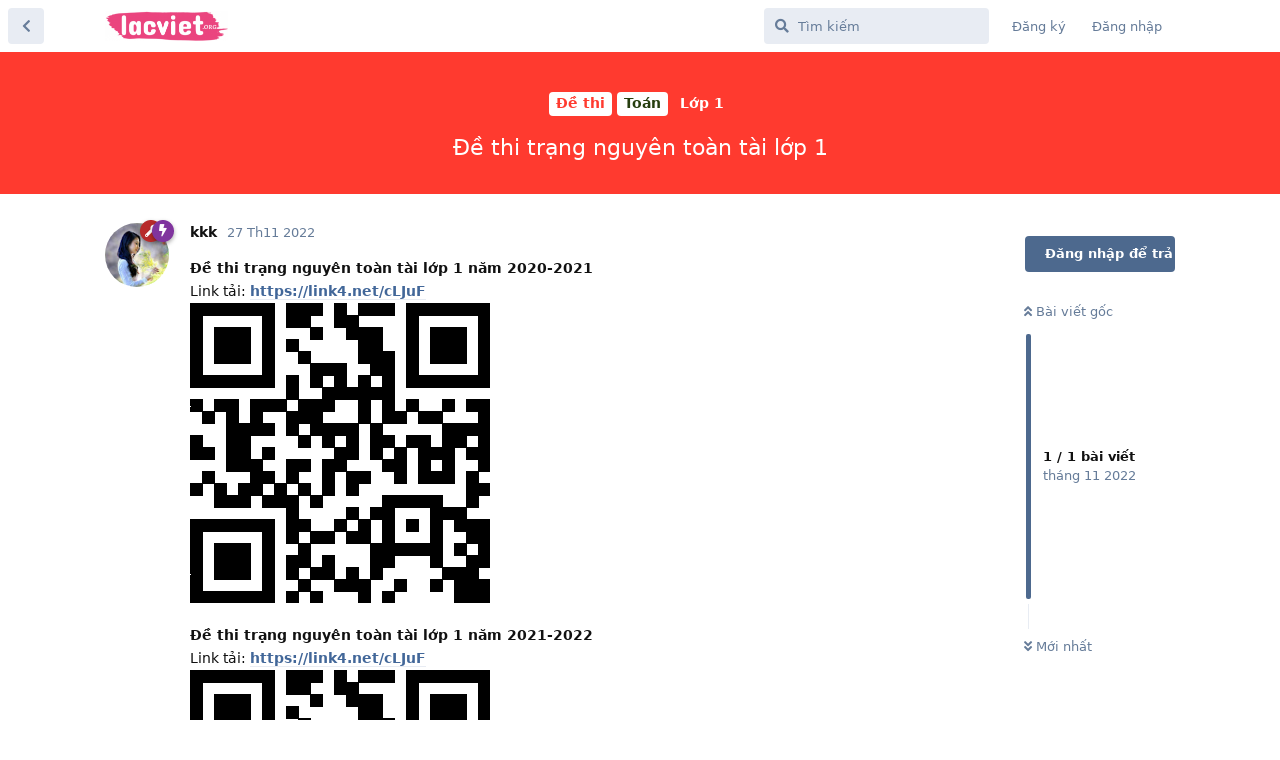

--- FILE ---
content_type: text/html; charset=utf-8
request_url: https://lacviet.org/d/25-de-thi-trang-nguyen-toan-tai-lop-1
body_size: 5072
content:
<!doctype html>
<html  dir="ltr"        lang="vi" >
    <head>
        <meta charset="utf-8">
        <title>Đề thi trạng nguyên toàn tài lớp 1 - DIễn đàn học tập Lạc Việt</title>

        <link rel="stylesheet" href="https://lacviet.org/assets/forum.css?v=5f83b47e">
<link rel="canonical" href="https://lacviet.org/d/25-de-thi-trang-nguyen-toan-tai-lop-1">
<link rel="preload" href="https://lacviet.org/assets/forum.css?v=5f83b47e" as="style">
<link rel="preload" href="https://lacviet.org/assets/forum.js?v=920a4d49" as="script">
<link rel="preload" href="https://lacviet.org/assets/forum-vi.js?v=2a07c23f" as="script">
<link rel="preload" href="https://lacviet.org/assets/fonts/fa-solid-900.woff2" as="font" type="font/woff2" crossorigin="">
<link rel="preload" href="https://lacviet.org/assets/fonts/fa-regular-400.woff2" as="font" type="font/woff2" crossorigin="">
<meta name="viewport" content="width=device-width, initial-scale=1, maximum-scale=1, minimum-scale=1">
<meta name="description" content="Đề thi trạng nguyên toàn tài lớp 1 năm 2020-2021 Link tải: https://link4.net/cLJuF Đề thi trạng nguyên toàn tài lớp 1 năm 2021-2022 Link tải: https://link4...">
<meta name="theme-color" content="#4D698E">
<meta name="application-name" content="DIễn đàn học tập Lạc Việt">
<meta name="robots" content="index, follow">
<meta name="twitter:card" content="summary_large_image">
<meta name="twitter:image" content="https://lacviet.org/assets/site-image-k5hqjobi.png">
<meta name="twitter:title" content="Đề thi trạng nguyên toàn tài lớp 1">
<meta name="article:published_time" content="2022-11-27T14:46:35+00:00">
<meta name="twitter:description" content="Đề thi trạng nguyên toàn tài lớp 1 năm 2020-2021 Link tải: https://link4.net/cLJuF Đề thi trạng nguyên toàn tài lớp 1 năm 2021-2022 Link tải: https://link4...">
<meta name="twitter:url" content="https://lacviet.org/d/25-de-thi-trang-nguyen-toan-tai-lop-1">
<meta property="og:site_name" content="DIễn đàn học tập Lạc Việt">
<meta property="og:type" content="article">
<meta property="og:image" content="https://lacviet.org/assets/site-image-k5hqjobi.png">
<meta property="og:title" content="Đề thi trạng nguyên toàn tài lớp 1">
<meta property="og:description" content="Đề thi trạng nguyên toàn tài lớp 1 năm 2020-2021 Link tải: https://link4.net/cLJuF Đề thi trạng nguyên toàn tài lớp 1 năm 2021-2022 Link tải: https://link4...">
<meta property="og:url" content="https://lacviet.org/d/25-de-thi-trang-nguyen-toan-tai-lop-1">
<script type="application/ld+json">[{"@context":"http:\/\/schema.org","@type":"QAPage","publisher":{"@type":"Organization","name":"DI\u1ec5n \u0111\u00e0n h\u1ecdc t\u1eadp L\u1ea1c Vi\u1ec7t","url":"https:\/\/lacviet.org","description":"Di\u1ec5n \u0111\u00e0n L\u1ea1c Vi\u1ec7t, th\u1ea3o lu\u1eadn gi\u00e1o \u00e1n, b\u00e0i gi\u1ea3ng, \u0111\u1ec1 thi, stem, chia s\u1ebb kinh nghi\u1ec7m gi\u1ea3ng d\u1ea1y, h\u1ecdc t\u1eadp\n","logo":"https:\/\/lacviet.org\/assets\/logo-wribgjtm.png"},"image":"https:\/\/lacviet.org\/assets\/site-image-k5hqjobi.png","headline":"\u0110\u1ec1 thi tr\u1ea1ng nguy\u00ean to\u00e0n t\u00e0i l\u1edbp 1","datePublished":"2022-11-27T14:46:35+00:00","description":"\u0110\u1ec1 thi tr\u1ea1ng nguy\u00ean to\u00e0n t\u00e0i l\u1edbp 1 n\u0103m 2020-2021 Link t\u1ea3i: https:\/\/link4.net\/cLJuF \u0110\u1ec1 thi tr\u1ea1ng nguy\u00ean to\u00e0n t\u00e0i l\u1edbp 1 n\u0103m 2021-2022 Link t\u1ea3i: https:\/\/link4...","url":"https:\/\/lacviet.org\/d\/25-de-thi-trang-nguyen-toan-tai-lop-1","mainEntity":{"@type":"Question","name":"\u0110\u1ec1 thi tr\u1ea1ng nguy\u00ean to\u00e0n t\u00e0i l\u1edbp 1","text":"\u003Cp\u003E\u003Cstrong\u003E\u0110\u1ec1 thi tr\u1ea1ng nguy\u00ean to\u00e0n t\u00e0i l\u1edbp 1 n\u0103m 2020-2021\u003C\/strong\u003E\u003Cbr\u003E\nLink t\u1ea3i: \u003Ca href=\"https:\/\/link4.net\/cLJuF\" rel=\"ugc noopener nofollow\" target=\"_blank\" rel=\"ugc noopener nofollow\" target=\"_blank\"\u003Ehttps:\/\/link4.net\/cLJuF\u003C\/a\u003E\u003Cbr\u003E\n\u003Cimg src=\"https:\/\/link4.net\/cLJuF\/qr\" title=\"\" alt=\"\"\u003E\u003C\/p\u003E\n\n\u003Cp\u003E\u003Cstrong\u003E\u0110\u1ec1 thi tr\u1ea1ng nguy\u00ean to\u00e0n t\u00e0i l\u1edbp 1 n\u0103m 2021-2022\u003C\/strong\u003E\u003Cbr\u003E\nLink t\u1ea3i: \u003Ca href=\"https:\/\/link4.net\/cLJuF\" rel=\"ugc noopener nofollow\" target=\"_blank\" rel=\"ugc noopener nofollow\" target=\"_blank\"\u003Ehttps:\/\/link4.net\/cLJuF\u003C\/a\u003E\u003Cbr\u003E\n\u003Cimg src=\"https:\/\/link4.net\/cLJuF\/qr\" title=\"\" alt=\"\"\u003E\u003C\/p\u003E","dateCreated":"2022-11-27T14:46:35+00:00","author":{"@type":"Person","name":"kkk"},"answerCount":0}},{"@context":"http:\/\/schema.org","@type":"BreadcrumbList","itemListElement":{"@type":"ListItem","name":"To\u00e1n","item":"https:\/\/lacviet.org\/t\/toan","position":3}},{"@context":"http:\/\/schema.org","@type":"WebSite","url":"https:\/\/lacviet.org\/","potentialAction":{"@type":"SearchAction","target":"https:\/\/lacviet.org\/?q={search_term_string}","query-input":"required name=search_term_string"}}]</script>
<!-- Global Site Tag (gtag.js) - Google Analytics -->
<script async src="https://www.googletagmanager.com/gtag/js?id=G-6V5DCHH7WV"></script>
<script>
    window.dataLayer = window.dataLayer || [];
    function gtag(){dataLayer.push(arguments);}
    gtag('js', new Date());
</script>

<script async src="https://pagead2.googlesyndication.com/pagead/js/adsbygoogle.js?client=ca-pub-9480386066806055" crossorigin="anonymous"></script>
    </head>

    <body>
        <div id="app" class="App">

    <div id="app-navigation" class="App-navigation"></div>

    <div id="drawer" class="App-drawer">

        <header id="header" class="App-header">
            <div id="header-navigation" class="Header-navigation"></div>
            <div class="container">
                <h1 class="Header-title">
                    <a href="https://lacviet.org" id="home-link">
                                                    <img src="https://lacviet.org/assets/logo-wribgjtm.png" alt="DIễn đàn học tập Lạc Việt" class="Header-logo">
                                            </a>
                </h1>
                <div id="header-primary" class="Header-primary"></div>
                <div id="header-secondary" class="Header-secondary"></div>
            </div>
        </header>

    </div>

    <main class="App-content">
        <div id="content"></div>

        <div id="flarum-loading" style="display: none">
    Đang tải...
</div>

<noscript>
    <div class="Alert">
        <div class="container">
            Trang web này xem tốt nhất khi trình duyệt được bật JavaScript.
        </div>
    </div>
</noscript>

<div id="flarum-loading-error" style="display: none">
    <div class="Alert">
        <div class="container">
            Đã xảy ra lỗi khi cố gắng tải phiên bản đầy đủ của trang web này. Hãy thử làm mới trang này để sửa lỗi.
        </div>
    </div>
</div>

<noscript id="flarum-content">
    <div class="container">
    <h2>Đề thi trạng nguyên toàn tài lớp 1</h2>

    <div>
                    <div>
                                <h3>kkk</h3>
                <div class="Post-body">
                    <p><strong>Đề thi trạng nguyên toàn tài lớp 1 năm 2020-2021</strong><br>
Link tải: <a href="https://link4.net/cLJuF" rel="ugc noopener nofollow" target="_blank" rel="ugc noopener nofollow" target="_blank">https://link4.net/cLJuF</a><br>
<img src="https://link4.net/cLJuF/qr" title="" alt=""></p>

<p><strong>Đề thi trạng nguyên toàn tài lớp 1 năm 2021-2022</strong><br>
Link tải: <a href="https://link4.net/cLJuF" rel="ugc noopener nofollow" target="_blank" rel="ugc noopener nofollow" target="_blank">https://link4.net/cLJuF</a><br>
<img src="https://link4.net/cLJuF/qr" title="" alt=""></p>
                </div>
            </div>

            <hr>
            </div>

    
    </div>

</noscript>


        <div class="App-composer">
            <div class="container">
                <div id="composer"></div>
            </div>
        </div>
    </main>

</div>

<footer>
<a href="https://lacviet.org/d/1-chinh-sach-bao-mat">Privacy Policy</a>
</footer>


        <div id="modal"></div>
        <div id="alerts"></div>

        <script>
            document.getElementById('flarum-loading').style.display = 'block';
            var flarum = {extensions: {}};
        </script>

        <script src="https://lacviet.org/assets/forum.js?v=920a4d49"></script>
<script src="https://lacviet.org/assets/forum-vi.js?v=2a07c23f"></script>

        <script id="flarum-json-payload" type="application/json">{"resources":[{"type":"forums","id":"1","attributes":{"title":"DI\u1ec5n \u0111\u00e0n h\u1ecdc t\u1eadp L\u1ea1c Vi\u1ec7t","description":"Di\u1ec5n \u0111\u00e0n L\u1ea1c Vi\u1ec7t, th\u1ea3o lu\u1eadn gi\u00e1o \u00e1n, b\u00e0i gi\u1ea3ng, \u0111\u1ec1 thi, stem, chia s\u1ebb kinh nghi\u1ec7m gi\u1ea3ng d\u1ea1y, h\u1ecdc t\u1eadp\n","showLanguageSelector":false,"baseUrl":"https:\/\/lacviet.org","basePath":"","baseOrigin":"https:\/\/lacviet.org","debug":false,"apiUrl":"https:\/\/lacviet.org\/api","welcomeTitle":"Welcome to DI\u1ec5n \u0111\u00e0n h\u1ecdc t\u1eadp L\u1ea1c Vi\u1ec7t","welcomeMessage":"","themePrimaryColor":"#4D698E","themeSecondaryColor":"#4D698E","logoUrl":"https:\/\/lacviet.org\/assets\/logo-wribgjtm.png","faviconUrl":null,"headerHtml":null,"footerHtml":"\u003Cfooter\u003E\n\u003Ca href=\u0022https:\/\/lacviet.org\/d\/1-chinh-sach-bao-mat\u0022\u003EPrivacy Policy\u003C\/a\u003E\n\u003C\/footer\u003E","allowSignUp":true,"defaultRoute":"\/all","canViewForum":true,"canStartDiscussion":false,"canSearchUsers":false,"assetsBaseUrl":"https:\/\/lacviet.org\/assets","canViewFlags":false,"guidelinesUrl":null,"justoverclock-custom-header.headerBackgroundImage":"","headerTitle":"Di\u1ec5n \u0111\u00e0n h\u1ecdc t\u1eadp L\u1ea1c Vi\u1ec7t","headerTagline":"Gi\u00e1o \u00e1n, b\u00e0i gi\u1ea3ng, chia s\u1ebb kinh nghi\u1ec7m gi\u1ea3ng d\u1ea1y, h\u1ecdc t\u1eadp","twitterIcon":"","facebookIcon":"","youtubeIcon":"","githubIcon":"","buttonText":"T\u00e0i li\u1ec7u tham kh\u1ea3o","button2Text":"Gi\u00e1o \u00e1n","LinkButtonOne":"https:\/\/lacviet.org\/t\/tai-lieu-tham-khao","LinkButtonTwo":"https:\/\/lacviet.org\/t\/giao-an","fof-upload.canUpload":false,"fof-upload.canDownload":false,"fof-upload.composerButtonVisiblity":"both","fof-oauth":[null,{"name":"facebook","icon":"fab fa-facebook","priority":0},null,null,null,{"name":"google","icon":"fab fa-google","priority":0},null],"fof-oauth.only_icons":false,"canBypassTagCounts":false,"minPrimaryTags":"1","maxPrimaryTags":"5","minSecondaryTags":"0","maxSecondaryTags":"5","allowUsernameMentionFormat":true,"canBypassAds":false},"relationships":{"groups":{"data":[{"type":"groups","id":"1"},{"type":"groups","id":"2"},{"type":"groups","id":"3"},{"type":"groups","id":"4"}]},"tags":{"data":[{"type":"tags","id":"1"},{"type":"tags","id":"7"},{"type":"tags","id":"8"},{"type":"tags","id":"9"},{"type":"tags","id":"21"},{"type":"tags","id":"22"},{"type":"tags","id":"23"},{"type":"tags","id":"24"},{"type":"tags","id":"25"},{"type":"tags","id":"26"},{"type":"tags","id":"27"},{"type":"tags","id":"28"},{"type":"tags","id":"29"},{"type":"tags","id":"30"},{"type":"tags","id":"40"},{"type":"tags","id":"13"},{"type":"tags","id":"15"},{"type":"tags","id":"14"},{"type":"tags","id":"3"}]}}},{"type":"groups","id":"1","attributes":{"nameSingular":"Qu\u1ea3n tr\u1ecb vi\u00ean","namePlural":"Qu\u1ea3n tr\u1ecb vi\u00ean","color":"#B72A2A","icon":"fas fa-wrench","isHidden":0}},{"type":"groups","id":"2","attributes":{"nameSingular":"Kh\u00e1ch","namePlural":"Kh\u00e1ch","color":null,"icon":null,"isHidden":0}},{"type":"groups","id":"3","attributes":{"nameSingular":"Th\u00e0nh vi\u00ean","namePlural":"Th\u00e0nh vi\u00ean","color":null,"icon":null,"isHidden":0}},{"type":"groups","id":"4","attributes":{"nameSingular":"Ki\u1ec3m duy\u1ec7t vi\u00ean","namePlural":"Ki\u1ec3m duy\u1ec7t vi\u00ean","color":"#80349E","icon":"fas fa-bolt","isHidden":0}},{"type":"tags","id":"1","attributes":{"name":"T\u1ed5ng h\u1ee3p","description":"","slug":"tong-hop","color":"#888","backgroundUrl":null,"backgroundMode":null,"icon":"","discussionCount":2,"position":0,"defaultSort":null,"isChild":false,"isHidden":false,"lastPostedAt":"2022-10-12T15:52:56+00:00","canStartDiscussion":false,"canAddToDiscussion":false}},{"type":"tags","id":"7","attributes":{"name":"Gi\u00e1o \u00e1n","description":"","slug":"giao-an","color":"#0042a9","backgroundUrl":null,"backgroundMode":null,"icon":"","discussionCount":8,"position":1,"defaultSort":null,"isChild":false,"isHidden":false,"lastPostedAt":"2023-03-07T02:18:47+00:00","canStartDiscussion":false,"canAddToDiscussion":false}},{"type":"tags","id":"8","attributes":{"name":"\u0110\u1ec1 thi","description":"","slug":"de-thi","color":"#ff3a2f","backgroundUrl":null,"backgroundMode":null,"icon":"","discussionCount":28,"position":2,"defaultSort":null,"isChild":false,"isHidden":false,"lastPostedAt":"2023-06-20T15:30:24+00:00","canStartDiscussion":false,"canAddToDiscussion":false}},{"type":"tags","id":"9","attributes":{"name":"T\u00e0i li\u1ec7u tham kh\u1ea3o","description":"","slug":"tai-lieu-tham-khao","color":"#982abc","backgroundUrl":null,"backgroundMode":null,"icon":"","discussionCount":44,"position":3,"defaultSort":null,"isChild":false,"isHidden":false,"lastPostedAt":"2023-08-09T01:11:43+00:00","canStartDiscussion":false,"canAddToDiscussion":false}},{"type":"tags","id":"21","attributes":{"name":"To\u00e1n","description":"","slug":"toan","color":"#263e0f","backgroundUrl":null,"backgroundMode":null,"icon":"","discussionCount":3,"position":4,"defaultSort":null,"isChild":false,"isHidden":false,"lastPostedAt":"2022-12-30T08:05:43+00:00","canStartDiscussion":false,"canAddToDiscussion":false}},{"type":"tags","id":"22","attributes":{"name":"L\u00fd","description":"","slug":"ly","color":"#4e7a27","backgroundUrl":null,"backgroundMode":null,"icon":"","discussionCount":1,"position":5,"defaultSort":null,"isChild":false,"isHidden":false,"lastPostedAt":"2022-12-15T09:23:40+00:00","canStartDiscussion":false,"canAddToDiscussion":false}},{"type":"tags","id":"23","attributes":{"name":"H\u00f3a","description":"","slug":"hoa","color":"#96d35f","backgroundUrl":null,"backgroundMode":null,"icon":"","discussionCount":4,"position":6,"defaultSort":null,"isChild":false,"isHidden":false,"lastPostedAt":"2023-02-26T06:02:10+00:00","canStartDiscussion":false,"canAddToDiscussion":false}},{"type":"tags","id":"24","attributes":{"name":"V\u0103n","description":"","slug":"van","color":"#666100","backgroundUrl":null,"backgroundMode":null,"icon":"","discussionCount":2,"position":7,"defaultSort":null,"isChild":false,"isHidden":false,"lastPostedAt":"2022-12-30T08:05:43+00:00","canStartDiscussion":false,"canAddToDiscussion":false}},{"type":"tags","id":"25","attributes":{"name":"S\u1eed","description":"","slug":"su","color":"#c4bc00","backgroundUrl":null,"backgroundMode":null,"icon":"","discussionCount":0,"position":8,"defaultSort":null,"isChild":false,"isHidden":false,"lastPostedAt":null,"canStartDiscussion":false,"canAddToDiscussion":false}},{"type":"tags","id":"26","attributes":{"name":"\u0110\u1ecba","description":"","slug":"dia","color":"#a67b01","backgroundUrl":null,"backgroundMode":null,"icon":"","discussionCount":0,"position":9,"defaultSort":null,"isChild":false,"isHidden":false,"lastPostedAt":null,"canStartDiscussion":false,"canAddToDiscussion":false}},{"type":"tags","id":"27","attributes":{"name":"Ti\u1ebfng Anh","description":"","slug":"tieng-anh","color":"#004d65","backgroundUrl":null,"backgroundMode":null,"icon":"","discussionCount":52,"position":10,"defaultSort":null,"isChild":false,"isHidden":false,"lastPostedAt":"2023-08-09T01:11:43+00:00","canStartDiscussion":false,"canAddToDiscussion":false}},{"type":"tags","id":"28","attributes":{"name":"Ti\u1ebfng Ph\u00e1p","description":"","slug":"tieng-phap","color":"#008cb4","backgroundUrl":null,"backgroundMode":null,"icon":"","discussionCount":0,"position":11,"defaultSort":null,"isChild":false,"isHidden":false,"lastPostedAt":null,"canStartDiscussion":false,"canAddToDiscussion":false}},{"type":"tags","id":"29","attributes":{"name":"Ti\u1ebfng H\u00e0n","description":"","slug":"tieng-han","color":"#00a1d8","backgroundUrl":null,"backgroundMode":null,"icon":"","discussionCount":0,"position":12,"defaultSort":null,"isChild":false,"isHidden":false,"lastPostedAt":null,"canStartDiscussion":false,"canAddToDiscussion":false}},{"type":"tags","id":"30","attributes":{"name":"M\u00f4n Kh\u00e1c","description":"","slug":"mon-khac","color":"#707070","backgroundUrl":null,"backgroundMode":null,"icon":"","discussionCount":1,"position":13,"defaultSort":null,"isChild":false,"isHidden":false,"lastPostedAt":"2023-03-07T02:18:47+00:00","canStartDiscussion":false,"canAddToDiscussion":false}},{"type":"tags","id":"40","attributes":{"name":"H\u1ecfi \u0110\u00e1p","description":"","slug":"hoi-dap","color":"#da411b","backgroundUrl":null,"backgroundMode":null,"icon":"","discussionCount":0,"position":14,"defaultSort":null,"isChild":false,"isHidden":false,"lastPostedAt":null,"canStartDiscussion":false,"canAddToDiscussion":false}},{"type":"tags","id":"13","attributes":{"name":"L\u1edbp 6","description":"","slug":"lop-6","color":"","backgroundUrl":null,"backgroundMode":null,"icon":"","discussionCount":11,"position":null,"defaultSort":null,"isChild":false,"isHidden":false,"lastPostedAt":"2023-01-09T01:01:57+00:00","canStartDiscussion":false,"canAddToDiscussion":false}},{"type":"tags","id":"15","attributes":{"name":"L\u1edbp 8","description":"","slug":"lop-8","color":"","backgroundUrl":null,"backgroundMode":null,"icon":"","discussionCount":8,"position":null,"defaultSort":null,"isChild":false,"isHidden":false,"lastPostedAt":"2023-03-16T15:32:44+00:00","canStartDiscussion":false,"canAddToDiscussion":false}},{"type":"tags","id":"14","attributes":{"name":"L\u1edbp 7","description":"","slug":"lop-7","color":"","backgroundUrl":null,"backgroundMode":null,"icon":"","discussionCount":7,"position":null,"defaultSort":null,"isChild":false,"isHidden":false,"lastPostedAt":"2023-04-22T00:54:10+00:00","canStartDiscussion":false,"canAddToDiscussion":false}},{"type":"tags","id":"3","attributes":{"name":"L\u1edbp 1","description":"","slug":"lop-1","color":"","backgroundUrl":null,"backgroundMode":null,"icon":"","discussionCount":5,"position":null,"defaultSort":null,"isChild":false,"isHidden":false,"lastPostedAt":"2023-06-11T09:17:04+00:00","canStartDiscussion":false,"canAddToDiscussion":false}}],"session":{"userId":0,"csrfToken":"fESD12f7kECysUE9oYJbnWaxx0QTsQsaCPY0XUVW"},"locales":{"vi":"Ti\u1ebfng Vi\u1ec7t"},"locale":"vi","googleTrackingCode":"G-6V5DCHH7WV","davwheat-ads.ad-code.between_posts":"\u003Cins class=\u0022adsbygoogle\u0022 style=\u0022display:block\u0022 data-ad-client=\u0022ca-pub-9480386066806055\u0022 data-ad-slot=\u00221524968393\u0022 data-ad-format=\u0022auto\u0022\u003E\u003C\/ins\u003E","davwheat-ads.ad-code.discussion_header":"\u003Cins class=\u0022adsbygoogle\u0022 style=\u0022display:block\u0022 data-ad-client=\u0022ca-pub-9480386066806055\u0022 data-ad-slot=\u00221524968393\u0022 data-ad-format=\u0022auto\u0022\u003E\u003C\/ins\u003E","davwheat-ads.ad-code.discussion_sidebar":"\u003Cins class=\u0022adsbygoogle\u0022 style=\u0022display:block\u0022 data-ad-client=\u0022ca-pub-9480386066806055\u0022 data-ad-slot=\u00221524968393\u0022 data-ad-format=\u0022auto\u0022\u003E\u003C\/ins\u003E","davwheat-ads.ad-code.footer":"\u003Cins class=\u0022adsbygoogle\u0022 style=\u0022display:block\u0022 data-ad-client=\u0022ca-pub-9480386066806055\u0022 data-ad-slot=\u00221524968393\u0022 data-ad-format=\u0022auto\u0022\u003E\u003C\/ins\u003E","davwheat-ads.ad-code.header":"\u003Cins class=\u0022adsbygoogle\u0022 style=\u0022display:block\u0022 data-ad-client=\u0022ca-pub-9480386066806055\u0022 data-ad-slot=\u00221524968393\u0022 data-ad-format=\u0022auto\u0022\u003E\u003C\/ins\u003E","davwheat-ads.ad-code.sidebar":"\u003Cins class=\u0022adsbygoogle\u0022 style=\u0022display:block\u0022 data-ad-client=\u0022ca-pub-9480386066806055\u0022 data-ad-slot=\u00221524968393\u0022 data-ad-format=\u0022auto\u0022\u003E\u003C\/ins\u003E","davwheat-ads.ad-code.between_posts.js":"","davwheat-ads.ad-code.discussion_header.js":"","davwheat-ads.ad-code.discussion_sidebar.js":"","davwheat-ads.ad-code.footer.js":"","davwheat-ads.ad-code.header.js":"","davwheat-ads.ad-code.sidebar.js":"","davwheat-ads.between-n-posts":"15","davwheat-ads.enable-ad-after-placeholder":"1","davwheat-ads.enabled-ad-locations":"[\u0022header\u0022,\u0022between_posts\u0022,\u0022footer\u0022,\u0022sidebar\u0022,\u0022discussion_header\u0022,\u0022discussion_sidebar\u0022]","apiDocument":{"data":{"type":"discussions","id":"25","attributes":{"title":"\u0110\u1ec1 thi tr\u1ea1ng nguy\u00ean to\u00e0n t\u00e0i l\u1edbp 1","slug":"25-de-thi-trang-nguyen-toan-tai-lop-1","commentCount":1,"participantCount":1,"createdAt":"2022-11-27T14:46:35+00:00","lastPostedAt":"2022-11-27T14:46:35+00:00","lastPostNumber":1,"canReply":false,"canRename":false,"canDelete":false,"canHide":false,"isApproved":true,"canTag":false,"subscription":null,"isSticky":false,"canSticky":false,"isLocked":false,"canLock":false},"relationships":{"user":{"data":{"type":"users","id":"3"}},"posts":{"data":[{"type":"posts","id":"27"}]},"tags":{"data":[{"type":"tags","id":"3"},{"type":"tags","id":"8"},{"type":"tags","id":"21"}]}}},"included":[{"type":"users","id":"3","attributes":{"username":"kkk","displayName":"kkk","avatarUrl":"https:\/\/lacviet.org\/assets\/avatars\/MZvl2uPb8RPadtAh.png","slug":"kkk","joinTime":"2022-09-23T13:45:00+00:00","discussionCount":26,"commentCount":42,"canEdit":false,"canEditCredentials":false,"canEditGroups":false,"canDelete":false,"lastSeenAt":"2023-08-21T13:35:21+00:00","fof-upload-uploadCountCurrent":1,"fof-upload-uploadCountAll":1,"canSuspend":false},"relationships":{"groups":{"data":[{"type":"groups","id":"1"},{"type":"groups","id":"4"}]}}},{"type":"posts","id":"27","attributes":{"number":1,"createdAt":"2022-11-27T14:46:35+00:00","contentType":"comment","contentHtml":"\u003Cp\u003E\u003Cstrong\u003E\u0110\u1ec1 thi tr\u1ea1ng nguy\u00ean to\u00e0n t\u00e0i l\u1edbp 1 n\u0103m 2020-2021\u003C\/strong\u003E\u003Cbr\u003E\nLink t\u1ea3i: \u003Ca href=\u0022https:\/\/link4.net\/cLJuF\u0022 rel=\u0022ugc noopener nofollow\u0022 target=\u0022_blank\u0022 rel=\u0022ugc noopener nofollow\u0022 target=\u0022_blank\u0022\u003Ehttps:\/\/link4.net\/cLJuF\u003C\/a\u003E\u003Cbr\u003E\n\u003Cimg src=\u0022https:\/\/link4.net\/cLJuF\/qr\u0022 title=\u0022\u0022 alt=\u0022\u0022\u003E\u003C\/p\u003E\n\n\u003Cp\u003E\u003Cstrong\u003E\u0110\u1ec1 thi tr\u1ea1ng nguy\u00ean to\u00e0n t\u00e0i l\u1edbp 1 n\u0103m 2021-2022\u003C\/strong\u003E\u003Cbr\u003E\nLink t\u1ea3i: \u003Ca href=\u0022https:\/\/link4.net\/cLJuF\u0022 rel=\u0022ugc noopener nofollow\u0022 target=\u0022_blank\u0022 rel=\u0022ugc noopener nofollow\u0022 target=\u0022_blank\u0022\u003Ehttps:\/\/link4.net\/cLJuF\u003C\/a\u003E\u003Cbr\u003E\n\u003Cimg src=\u0022https:\/\/link4.net\/cLJuF\/qr\u0022 title=\u0022\u0022 alt=\u0022\u0022\u003E\u003C\/p\u003E","renderFailed":false,"canEdit":false,"canDelete":false,"canHide":false,"canFlag":false,"isApproved":true,"canApprove":false,"canLike":false},"relationships":{"discussion":{"data":{"type":"discussions","id":"25"}},"user":{"data":{"type":"users","id":"3"}},"mentionedBy":{"data":[]},"likes":{"data":[]}}},{"type":"groups","id":"1","attributes":{"nameSingular":"Qu\u1ea3n tr\u1ecb vi\u00ean","namePlural":"Qu\u1ea3n tr\u1ecb vi\u00ean","color":"#B72A2A","icon":"fas fa-wrench","isHidden":0}},{"type":"groups","id":"4","attributes":{"nameSingular":"Ki\u1ec3m duy\u1ec7t vi\u00ean","namePlural":"Ki\u1ec3m duy\u1ec7t vi\u00ean","color":"#80349E","icon":"fas fa-bolt","isHidden":0}},{"type":"tags","id":"3","attributes":{"name":"L\u1edbp 1","description":"","slug":"lop-1","color":"","backgroundUrl":null,"backgroundMode":null,"icon":"","discussionCount":5,"position":null,"defaultSort":null,"isChild":false,"isHidden":false,"lastPostedAt":"2023-06-11T09:17:04+00:00","canStartDiscussion":false,"canAddToDiscussion":false}},{"type":"tags","id":"8","attributes":{"name":"\u0110\u1ec1 thi","description":"","slug":"de-thi","color":"#ff3a2f","backgroundUrl":null,"backgroundMode":null,"icon":"","discussionCount":28,"position":2,"defaultSort":null,"isChild":false,"isHidden":false,"lastPostedAt":"2023-06-20T15:30:24+00:00","canStartDiscussion":false,"canAddToDiscussion":false}},{"type":"tags","id":"21","attributes":{"name":"To\u00e1n","description":"","slug":"toan","color":"#263e0f","backgroundUrl":null,"backgroundMode":null,"icon":"","discussionCount":3,"position":4,"defaultSort":null,"isChild":false,"isHidden":false,"lastPostedAt":"2022-12-30T08:05:43+00:00","canStartDiscussion":false,"canAddToDiscussion":false}}]}}</script>

        <script>
            const data = JSON.parse(document.getElementById('flarum-json-payload').textContent);
            document.getElementById('flarum-loading').style.display = 'none';

            try {
                flarum.core.app.load(data);
                flarum.core.app.bootExtensions(flarum.extensions);
                flarum.core.app.boot();
            } catch (e) {
                var error = document.getElementById('flarum-loading-error');
                error.innerHTML += document.getElementById('flarum-content').textContent;
                error.style.display = 'block';
                throw e;
            }
        </script>

        
    <script defer src="https://static.cloudflareinsights.com/beacon.min.js/vcd15cbe7772f49c399c6a5babf22c1241717689176015" integrity="sha512-ZpsOmlRQV6y907TI0dKBHq9Md29nnaEIPlkf84rnaERnq6zvWvPUqr2ft8M1aS28oN72PdrCzSjY4U6VaAw1EQ==" data-cf-beacon='{"version":"2024.11.0","token":"d6ec036c321a41838a4e43014dca7b20","r":1,"server_timing":{"name":{"cfCacheStatus":true,"cfEdge":true,"cfExtPri":true,"cfL4":true,"cfOrigin":true,"cfSpeedBrain":true},"location_startswith":null}}' crossorigin="anonymous"></script>
</body>
</html>


--- FILE ---
content_type: text/html; charset=utf-8
request_url: https://www.google.com/recaptcha/api2/aframe
body_size: 268
content:
<!DOCTYPE HTML><html><head><meta http-equiv="content-type" content="text/html; charset=UTF-8"></head><body><script nonce="pTKCNbY1hOJTGTyQ0CS5hA">/** Anti-fraud and anti-abuse applications only. See google.com/recaptcha */ try{var clients={'sodar':'https://pagead2.googlesyndication.com/pagead/sodar?'};window.addEventListener("message",function(a){try{if(a.source===window.parent){var b=JSON.parse(a.data);var c=clients[b['id']];if(c){var d=document.createElement('img');d.src=c+b['params']+'&rc='+(localStorage.getItem("rc::a")?sessionStorage.getItem("rc::b"):"");window.document.body.appendChild(d);sessionStorage.setItem("rc::e",parseInt(sessionStorage.getItem("rc::e")||0)+1);localStorage.setItem("rc::h",'1769093681153');}}}catch(b){}});window.parent.postMessage("_grecaptcha_ready", "*");}catch(b){}</script></body></html>

--- FILE ---
content_type: application/x-javascript
request_url: https://lacviet.org/assets/forum-vi.js?v=2a07c23f
body_size: 7770
content:
flarum.core.app.translator.addTranslations({"core.forum.change_email.incorrect_password_message":"M\u1eadt kh\u1ea9u b\u1ea1n nh\u1eadp kh\u00f4ng ch\u00ednh x\u00e1c.","core.forum.change_password.send_button":"G\u1eedi email \u0111\u1eb7t l\u1ea1i m\u1eadt kh\u1ea9u","core.forum.change_password.text":"Nh\u1ea5p v\u00e0o n\u00fat b\u00ean d\u01b0\u1edbi v\u00e0 ki\u1ec3m tra li\u00ean k\u1ebft \u0111\u01b0\u1ee3c g\u1eedi trong email c\u1ee7a b\u1ea1n \u0111\u1ec3 thay \u0111\u1ed5i m\u1eadt kh\u1ea9u.","core.forum.composer.close_tooltip":"\u0110\u00f3ng","core.forum.composer.exit_full_screen_tooltip":"Tho\u00e1t kh\u1ecfi ch\u1ebf \u0111\u1ed9 to\u00e0n m\u00e0n h\u00ecnh","core.forum.composer.full_screen_tooltip":"To\u00e0n m\u00e0n h\u00ecnh","core.forum.composer.minimize_tooltip":"Thu nh\u1ecf","core.forum.composer.preview_tooltip":"Xem tr\u01b0\u1edbc","core.forum.composer_discussion.body_placeholder":"Nh\u1eadp n\u1ed9i dung cho b\u00e0i vi\u1ebft...","core.forum.composer_discussion.discard_confirmation":"B\u1ea1n ch\u01b0a \u0111\u0103ng cu\u1ed9c th\u1ea3o lu\u1eadn n\u00e0y. B\u1ea1n c\u00f3 mu\u1ed1n hu\u1ef7 kh\u00f4ng?","core.forum.composer_discussion.submit_button":"\u0110\u0103ng cu\u1ed9c th\u1ea3o lu\u1eadn","core.forum.composer_discussion.title_placeholder":"Ti\u00eau \u0111\u1ec1 cu\u1ed9c th\u1ea3o lu\u1eadn","core.forum.composer_edit.discard_confirmation":"B\u1ea1n ch\u01b0a l\u01b0u c\u00e1c thay \u0111\u1ed5i c\u1ee7a m\u00ecnh. B\u1ea1n c\u00f3 mu\u1ed1n hu\u1ef7 kh\u00f4ng?","core.forum.composer_edit.edited_message":"Ch\u1ec9nh s\u1eeda c\u1ee7a b\u1ea1n \u0111\u00e3 \u0111\u01b0\u1ee3c th\u1ef1c hi\u1ec7n.","core.forum.composer_edit.post_link":"B\u00e0i vi\u1ebft #{number} trong {discussion}","core.forum.composer_reply.discard_confirmation":"B\u1ea1n ch\u01b0a \u0111\u0103ng c\u00e2u tr\u1ea3 l\u1eddi n\u00e0y. B\u1ea1n c\u00f3 mu\u1ed1n hu\u1ef7 n\u00f3?","core.forum.composer_reply.posted_message":"Tr\u1ea3 l\u1eddi c\u1ee7a b\u1ea1n \u0111\u00e3 \u0111\u01b0\u1ee3c \u0111\u0103ng.","core.forum.composer_reply.submit_button":"Tr\u1ea3 l\u1eddi","core.forum.discussion_controls.cannot_reply_button":"Kh\u00f4ng th\u1ec3 tr\u1ea3 l\u1eddi","core.forum.discussion_controls.cannot_reply_text":"B\u1ea1n kh\u00f4ng c\u00f3 quy\u1ec1n tr\u1ea3 l\u1eddi cu\u1ed9c th\u1ea3o lu\u1eadn n\u00e0y.","core.forum.discussion_controls.delete_confirmation":"B\u1ea1n c\u00f3 ch\u1eafc ch\u1eafn mu\u1ed1n x\u00f3a cu\u1ed9c th\u1ea3o lu\u1eadn n\u00e0y kh\u00f4ng?","core.forum.discussion_controls.log_in_to_reply_button":"\u0110\u0103ng nh\u1eadp \u0111\u1ec3 tr\u1ea3 l\u1eddi","core.forum.discussion_controls.toggle_dropdown_accessible_label":"Chuy\u1ec3n \u0111\u1ed5i menu th\u1ea3 xu\u1ed1ng c\u00e1c thao t\u00e1c th\u1ea3o lu\u1eadn","core.forum.discussion_list.empty_text":"Hi\u1ec7n kh\u00f4ng c\u00f3 cu\u1ed9c th\u1ea3o lu\u1eadn n\u00e0o \u1edf \u0111\u00e2y.","core.forum.discussion_list.replied_text":"{username} \u0111\u00e3 tr\u1ea3 l\u1eddi {ago}","core.forum.discussion_list.started_text":"{username} \u0111\u00e3 \u0111\u0103ng b\u00e0i {ago}","core.forum.discussion_list.total_replies_a11y_label":"{count, plural, one {# c\u00e2u tr\u1ea3 l\u1eddi} other {# c\u00e2u tr\u1ea3 l\u1eddi}}","core.forum.discussion_list.unread_replies_a11y_label":"{count, plural, one {# c\u00e2u tr\u1ea3 l\u1eddi ch\u01b0a \u0111\u1ecdc} other {# c\u00e2u tr\u1ea3 l\u1eddi ch\u01b0a \u0111\u1ecdc}}. \u0110\u00e1nh d\u1ea5u ch\u01b0a \u0111\u1ecdc {count, plural, one {reply} other {replies}} th\u00e0nh \u0111\u00e3 \u0111\u1ecdc.","core.forum.forgot_password.email_sent_message":"Ch\u00fang t\u00f4i \u0111\u00e3 g\u1eedi cho b\u1ea1n m\u1ed9t email ch\u1ee9a li\u00ean k\u1ebft \u0111\u1ec3 \u0111\u1eb7t l\u1ea1i m\u1eadt kh\u1ea9u c\u1ee7a b\u1ea1n. Ki\u1ec3m tra th\u01b0 m\u1ee5c th\u01b0 r\u00e1c c\u1ee7a b\u1ea1n n\u1ebfu b\u1ea1n kh\u00f4ng nh\u1eadn \u0111\u01b0\u1ee3c n\u00f3 trong v\u00f2ng m\u1ed9t ho\u1eb7c hai ph\u00fat t\u1edbi.","core.forum.forgot_password.not_found_message":"Kh\u00f4ng c\u00f3 ng\u01b0\u1eddi d\u00f9ng n\u00e0o \u0111\u0103ng k\u00fd v\u1edbi \u0111\u1ecba ch\u1ec9 email \u0111\u00f3.","core.forum.forgot_password.submit_button":"Kh\u00f4i ph\u1ee5c m\u1eadt kh\u1ea9u","core.forum.forgot_password.text":"Nh\u1eadp \u0111\u1ecba ch\u1ec9 email c\u1ee7a b\u1ea1n v\u00e0 ch\u00fang t\u00f4i s\u1ebd g\u1eedi cho b\u1ea1n m\u1ed9t li\u00ean k\u1ebft \u0111\u1ec3 \u0111\u1eb7t l\u1ea1i m\u1eadt kh\u1ea9u c\u1ee7a b\u1ea1n.","core.forum.forgot_password.title":"Qu\u00ean m\u1eadt kh\u1ea9u","core.forum.header.admin_button":"Trang qu\u1ea3n tr\u1ecb","core.forum.header.back_to_index_tooltip":"Tr\u1edf l\u1ea1i danh s\u00e1ch th\u1ea3o lu\u1eadn","core.forum.header.locale_dropdown_accessible_label":"Thay \u0111\u1ed5i ng\u00f4n ng\u1eef di\u1ec5n \u0111\u00e0n","core.forum.header.profile_button":"Trang c\u00e1 nh\u00e2n","core.forum.header.search_clear_button_accessible_label":"X\u00f3a chu\u1ed7i t\u00ecm ki\u1ebfm","core.forum.header.search_placeholder":"T\u00ecm ki\u1ebfm","core.forum.header.search_role_label":"T\u00ecm ki\u1ebfm tr\u00ean di\u1ec5n \u0111\u00e0n","core.forum.header.session_dropdown_accessible_label":"Chuy\u1ec3n \u0111\u1ed5i menu th\u1ea3 xu\u1ed1ng t\u00f9y ch\u1ecdn phi\u00ean","core.forum.index.cannot_start_discussion_button":"Kh\u00f4ng th\u1ec3 t\u1ea1o cu\u1ed9c th\u1ea3o lu\u1eadn","core.forum.index.mark_all_as_read_confirmation":"B\u1ea1n c\u00f3 ch\u1eafc ch\u1eafn mu\u1ed1n \u0111\u00e1nh d\u1ea5u t\u1ea5t c\u1ea3 c\u00e1c cu\u1ed9c th\u1ea3o lu\u1eadn l\u00e0 \u0111\u00e3 \u0111\u1ecdc kh\u00f4ng?","core.forum.index.refresh_tooltip":"L\u00e0m m\u1edbi","core.forum.index.toggle_sidenav_dropdown_accessible_label":"Chuy\u1ec3n \u0111\u1ed5i menu th\u1ea3 xu\u1ed1ng thanh \u0111i\u1ec1u h\u01b0\u1edbng","core.forum.index_sort.latest_button":"G\u1ea7n \u0111\u00e2y","core.forum.index_sort.newest_button":"M\u1edbi nh\u1ea5t","core.forum.index_sort.oldest_button":"C\u0169 nh\u1ea5t","core.forum.index_sort.relevance_button":"Li\u00ean quan","core.forum.index_sort.toggle_dropdown_accessible_label":"Thay \u0111\u1ed5i s\u1eafp x\u1ebfp danh s\u00e1ch th\u1ea3o lu\u1eadn","core.forum.index_sort.top_button":"H\u00e0ng \u0111\u1ea7u","core.forum.log_in.forgot_password_link":"Qu\u00ean m\u1eadt kh\u1ea9u?","core.forum.log_in.invalid_login_message":"Th\u00f4ng tin \u0111\u0103ng nh\u1eadp c\u1ee7a b\u1ea1n kh\u00f4ng ch\u00ednh x\u00e1c.","core.forum.log_in.remember_me_label":"Ghi nh\u1edb","core.forum.log_in.sign_up_text":"Kh\u00f4ng c\u00f3 t\u00e0i kho\u1ea3n? <a>\u0110\u0103ng k\u00fd<\/a>","core.forum.log_in.username_or_email_placeholder":"T\u00ean ng\u01b0\u1eddi d\u00f9ng ho\u1eb7c email","core.forum.notifications.delete_all_confirm":"B\u1ea1n c\u00f3 ch\u1eafc ch\u1eafn mu\u1ed1n x\u00f3a t\u1ea5t c\u1ea3 c\u00e1c th\u00f4ng b\u00e1o kh\u00f4ng? Kh\u00f4ng th\u1ec3 ho\u00e0n t\u00e1c h\u00e0nh \u0111\u1ed9ng n\u00e0y","core.forum.notifications.delete_all_tooltip":"X\u00f3a t\u1ea5t c\u1ea3 c\u00e1c th\u00f4ng b\u00e1o","core.forum.notifications.discussion_renamed_text":"{username} \u0111\u00e3 thay \u0111\u1ed5i ti\u00eau \u0111\u1ec1","core.forum.notifications.empty_text":"Kh\u00f4ng c\u00f3 th\u00f4ng b\u00e1o","core.forum.notifications.mark_as_read_tooltip":"\u0110\u00e1nh d\u1ea5u \u0111\u00e3 \u0111\u1ecdc","core.forum.notifications.toggle_dropdown_accessible_label":"Xem th\u00f4ng b\u00e1o","core.forum.post.edited_text":"\u0110\u00e3 ch\u1ec9nh s\u1eeda","core.forum.post.edited_tooltip":"{username} \u0111\u00e3 ch\u00ednh s\u1eeda l\u00fac {ago}","core.forum.post.number_tooltip":"B\u00e0i vi\u1ebft #{number}","core.forum.post_controls.delete_confirmation":"B\u1ea1n c\u00f3 ch\u1eafc ch\u1eafn mu\u1ed1n x\u00f3a b\u00e0i vi\u1ebft n\u00e0y v\u0129nh vi\u1ec5n kh\u00f4ng? H\u00e0nh \u0111\u1ed9ng n\u00e0y kh\u00f4ng th\u1ec3 \u0111\u01b0\u1ee3c ho\u00e0n t\u00e1c.","core.forum.post_controls.hide_confirmation":"B\u1ea1n c\u00f3 ch\u1eafc ch\u1eafn mu\u1ed1n x\u00f3a b\u00e0i vi\u1ebft n\u00e0y?","core.forum.post_controls.toggle_dropdown_accessible_label":"Chuy\u1ec3n \u0111\u1ed5i menu th\u1ea3 xu\u1ed1ng ki\u1ec3m so\u00e1t b\u00e0i vi\u1ebft","core.forum.post_scrubber.now_link":"M\u1edbi nh\u1ea5t","core.forum.post_scrubber.original_post_link":"B\u00e0i vi\u1ebft g\u1ed1c","core.forum.post_scrubber.unread_text":"{count} ch\u01b0a xem","core.forum.post_scrubber.viewing_text":"{count, plural, one {{index} \/ {formattedCount} b\u00e0i vi\u1ebft} other {{index} \/ {formattedCount} b\u00e0i vi\u1ebft}}","core.forum.post_stream.discussion_renamed_old_tooltip":"Ti\u00eau \u0111\u1ec1 c\u0169 l\u00e0: \"{old}\"","core.forum.post_stream.discussion_renamed_text":"{username} \u0111\u00e3 thay \u0111\u1ed5i ti\u00eau \u0111\u1ec1 th\u00e0nh {new}.","core.forum.post_stream.time_lapsed_text":"{period} tr\u01b0\u1edbc","core.forum.rename_discussion.title":"\u0110\u1ed5i t\u00ean cu\u1ed9c th\u1ea3o lu\u1eadn","core.forum.search.all_discussions_button":"T\u00ecm ki\u1ebfm t\u1ea5t c\u1ea3 c\u00e1c cu\u1ed9c th\u1ea3o lu\u1eadn v\u1edbi \"{query}\"","core.forum.settings.account_heading":"T\u00e0i kho\u1ea3n","core.forum.settings.notification_checkbox_a11y_label_template":"Nh\u1eadn th\u00f4ng b\u00e1o \"{description}\" qua {method}","core.forum.settings.notify_by_web_heading":"Web","core.forum.settings.notify_discussion_renamed_label":"Ai \u0111\u00f3 \u0111\u1ed5i t\u00ean cu\u1ed9c th\u1ea3o lu\u1eadn m\u00e0 t\u00f4i \u0111\u00e3 \u0111\u0103ng","core.forum.settings.privacy_disclose_online_label":"Cho ph\u00e9p ng\u01b0\u1eddi kh\u00e1c xem khi t\u00f4i tr\u1ef1c tuy\u1ebfn","core.forum.settings.privacy_heading":"Ri\u00eang t\u01b0","core.forum.sign_up.log_in_text":"B\u1ea1n \u0111\u00e3 c\u00f3 t\u00e0i kho\u1ea3n? <a>\u0110\u0103ng nh\u1eadp<\/a>","core.forum.sign_up.welcome_text":"Ch\u00e0o m\u1eebng b\u1ea1n, {username}!","core.forum.user.avatar_upload_button":"T\u1ea3i \u1ea3nh l\u00ean","core.forum.user.avatar_upload_tooltip":"C\u1eadp nh\u1eadt \u1ea3nh \u0111\u1ea1i di\u1ec7n","core.forum.user.in_discussion_text":"Trong {discussion}","core.forum.user.joined_date_text":"\u0110\u00e3 tham gia {ago}","core.forum.user.online_text":"Tr\u1ef1c tuy\u1ebfn","core.forum.user.posts_empty_text":"Hi\u1ec7n kh\u00f4ng c\u00f3 b\u00e0i vi\u1ebft n\u00e0o \u1edf \u0111\u00e2y.","core.forum.user_controls.button":"Ki\u1ec3m so\u00e1t","core.forum.user_controls.delete_confirmation":"B\u1ea1n c\u00f3 ch\u1eafc ch\u1eafn mu\u1ed1n x\u00f3a ng\u01b0\u1eddi d\u00f9ng n\u00e0y kh\u00f4ng? B\u00e0i vi\u1ebft c\u1ee7a ng\u01b0\u1eddi d\u00f9ng s\u1ebd KH\u00d4NG b\u1ecb x\u00f3a.","core.forum.user_controls.delete_error_message":"X\u00f3a ng\u01b0\u1eddi d\u00f9ng <i>{username} ({email})<\/i> th\u1ea5t b\u1ea1i","core.forum.user_controls.delete_success_message":"Ng\u01b0\u1eddi d\u00f9ng <i>{username} ({email})<\/i> \u0111\u00e3 b\u1ecb x\u00f3a","core.forum.user_controls.toggle_dropdown_accessible_label":"Chuy\u1ec3n \u0111\u1ed5i menu th\u1ea3 xu\u1ed1ng ki\u1ec3m so\u00e1t c\u1ee7a ng\u01b0\u1eddi d\u00f9ng","core.forum.user_email_confirmation.resend_button":"G\u1eedi l\u1ea1i email x\u00e1c nh\u1eadn","core.forum.user_email_confirmation.sent_message":"G\u1eedi","core.forum.welcome_hero.hide":"\u1ea8n th\u00f4ng b\u00e1o ch\u00e0o m\u1eebng","core.lib.debug_button":"G\u1ee1 l\u1ed7i","core.lib.alert.dismiss_a11y_label":"\u1ea8n c\u1ea3nh b\u00e1o","core.lib.badge.hidden_tooltip":"B\u1ecb \u1ea9n","core.lib.dropdown.toggle_dropdown_accessible_label":"Chuy\u1ec3n \u0111\u1ed5i menu th\u1ea3 xu\u1ed1ng","core.lib.edit_user.activate_button":"K\u00edch ho\u1ea1t ng\u01b0\u1eddi d\u00f9ng","core.lib.edit_user.groups_heading":"Nh\u00f3m","core.lib.edit_user.set_password_label":"\u0110\u1eb7t m\u1eadt kh\u1ea9u m\u1edbi","core.lib.edit_user.nothing_available":"B\u1ea1n kh\u00f4ng \u0111\u01b0\u1ee3c ph\u00e9p ch\u1ec9nh s\u1eeda ng\u01b0\u1eddi d\u00f9ng n\u00e0y.","core.lib.error.dependent_extensions_message":"Kh\u00f4ng th\u1ec3 v\u00f4 hi\u1ec7u h\u00f3a {extension} cho \u0111\u1ebfn khi c\u00e1c ti\u1ec7n \u00edch m\u1edf r\u1ed9ng ph\u1ee5 thu\u1ed9c sau b\u1ecb v\u00f4 hi\u1ec7u h\u00f3a: {extensions}","core.lib.error.extension_initialiation_failed_message":"Kh\u00f4ng th\u1ec3 kh\u1edfi ch\u1ea1y {extension}, h\u00e3y ki\u1ec3m tra console c\u1ee7a tr\u00ecnh duy\u1ec7t \u0111\u1ec3 bi\u1ebft th\u00eam th\u00f4ng tin.","core.lib.error.generic_message":"\u00dai! \u0110\u00e3 x\u1ea3y ra l\u1ed7i. H\u00e3y t\u1ea3i l\u1ea1i trang v\u00e0 th\u1eed l\u1ea1i.","core.lib.error.missing_dependencies_message":"Kh\u00f4ng th\u1ec3 k\u00edch ho\u1ea1t {extension} cho \u0111\u1ebfn khi c\u00e1c ti\u1ec7n \u00edch m\u1edf r\u1ed9ng ph\u1ee5 thu\u1ed9c sau \u0111\u01b0\u1ee3c k\u00edch ho\u1ea1t: {extensions}","core.lib.error.not_found_message":"Kh\u00f4ng t\u00ecm th\u1ea5y t\u00e0i nguy\u00ean \u0111\u01b0\u1ee3c y\u00eau c\u1ea7u.","core.lib.error.payload_too_large_message":"Y\u00eau c\u1ea7u t\u1ea3i tr\u1ecdng qu\u00e1 l\u1edbn.","core.lib.error.permission_denied_message":"B\u1ea1n kh\u00f4ng c\u00f3 quy\u1ec1n \u0111\u1ec3 l\u00e0m \u0111i\u1ec1u n\u00e0y.","core.lib.error.rate_limit_exceeded_message":"B\u1ea1n thao t\u00e1c h\u01a1i nhanh qu\u00e1. Vui l\u00f2ng th\u1eed l\u1ea1i sau v\u00e0i gi\u00e2y.","core.lib.error.render_failed_message":"Xin l\u1ed7i, ch\u00fang t\u00f4i \u0111\u00e3 g\u1eb7p l\u1ed7i khi hi\u1ec3n th\u1ecb n\u1ed9i dung n\u00e0y. N\u1ebfu b\u1ea1n l\u00e0 ng\u01b0\u1eddi d\u00f9ng, vui l\u00f2ng th\u1eed l\u1ea1i sau. N\u1ebfu b\u1ea1n l\u00e0 qu\u1ea3n tr\u1ecb vi\u00ean, h\u00e3y xem c\u00e1c t\u1ec7p nh\u1eadt k\u00fd Flarum c\u1ee7a b\u1ea1n \u0111\u1ec3 bi\u1ebft th\u00eam th\u00f4ng tin.","core.lib.meta_titles.with_page_title":"{pageNumber, plural, =1 {{pageTitle} - {forumName}} other {{pageTitle}: Trang # - {forumName}}}","core.lib.meta_titles.without_page_title":"{pageNumber, plural, =1 {{forumName}} other {Trang # - {forumName}}}","core.lib.modal.close":"\u0110\u00f3ng","core.lib.nav.drawer_button":"M\u1edf ng\u0103n \u0111i\u1ec1u h\u01b0\u1edbng","core.lib.number_suffix.kilo_text":"N","core.lib.number_suffix.mega_text":"Tr","core.lib.series.glue_text":", ","core.lib.series.three_text":"{first}, {second}, v\u00e0 {third}","core.lib.series.two_text":"{first} v\u00e0 {second}","core.lib.username.deleted_text":"[\u0111\u00e3 x\u00f3a]","flarum-flags.forum.flag_post.confirmation_message":"C\u1ea3m \u01a1n b\u1ea1n \u0111\u00e3 g\u1eafn c\u1edd b\u00e0i vi\u1ebft n\u00e0y. Ki\u1ec3m duy\u1ec7t vi\u00ean s\u1ebd xem x\u00e9t n\u00f3.","flarum-flags.forum.flag_post.reason_details_placeholder":"Chi ti\u1ebft b\u1ed5 sung (t\u00f9y ch\u1ecdn)","flarum-flags.forum.flag_post.reason_inappropriate_label":"Kh\u00f4ng th\u00edch h\u1ee3p","flarum-flags.forum.flag_post.reason_inappropriate_text":"B\u00e0i vi\u1ebft n\u00e0y x\u00fac ph\u1ea1m, l\u1ea1m d\u1ee5ng ho\u1eb7c vi ph\u1ea1m <a>ti\u00eau chu\u1ea9n c\u1ed9ng \u0111\u1ed3ng<\/a>.","flarum-flags.forum.flag_post.reason_missing_message":"Vui l\u00f2ng cung c\u1ea5p m\u1ed9t s\u1ed1 chi ti\u1ebft cho qu\u1ea3n tr\u1ecb vi\u00ean.","flarum-flags.forum.flag_post.reason_off_topic_label":"\u0110\u1ec1 ra","flarum-flags.forum.flag_post.reason_off_topic_text":"B\u00e0i vi\u1ebft n\u00e0y kh\u00f4ng li\u00ean quan \u0111\u1ebfn cu\u1ed9c th\u1ea3o lu\u1eadn hi\u1ec7n t\u1ea1i v\u00e0 n\u00ean \u0111\u01b0\u1ee3c chuy\u1ec3n \u0111i n\u01a1i kh\u00e1c.","flarum-flags.forum.flag_post.reason_other_label":"Kh\u00e1c (vui l\u00f2ng ghi r\u00f5)","flarum-flags.forum.flag_post.reason_spam_label":"Spam","flarum-flags.forum.flag_post.reason_spam_text":"B\u00e0i vi\u1ebft n\u00e0y l\u00e0 m\u1ed9t qu\u1ea3ng c\u00e1o.","flarum-flags.forum.flagged_posts.empty_text":"Kh\u00f4ng c\u00f3 b\u00e0i vi\u1ebft n\u00e0o b\u1ecb g\u1eafn c\u1edd","flarum-flags.forum.flagged_posts.item_text":"{username} trong <em>{discussion}<\/em>","flarum-flags.forum.post.dismiss_flag_button":"B\u1ecf g\u1eafn c\u1edd","flarum-flags.forum.post.flagged_by_text":"G\u1eafn c\u1edd b\u1edfi {username}","flarum-flags.forum.post.flagged_by_with_reason_text":"G\u1eafn c\u1edd b\u1edfi {username} v\u00ec {reason}","flarum-flags.forum.post_controls.flag_button":"G\u1eafn c\u1edd","flarum-approval.forum.post_controls.approve_button":"Ph\u00ea duy\u1ec7t","v17development-flarum-seo.forum.profile_title":"Trang c\u00e1 nh\u00e2n c\u1ee7a {username}","v17development-flarum-seo.forum.profile_description":"Trang c\u00e1 nh\u00e2n c\u1ee7a {username} | {discussion_count} cu\u1ed9c th\u1ea3o lu\u1eadn | {comment_count} b\u00e0i vi\u1ebft","custom-header.forum.login":"\u0110\u0103ng nh\u1eadp","custom-header.forum.signup":"\u0110\u0103ng k\u00fd","custom-header.forum.twitter":"Theo d\u00f5i ch\u00fang t\u00f4i tr\u00ean Twitter","custom-header.forum.facebook":"Theo d\u00f5i ch\u00fang t\u00f4i tr\u00ean Facebook","custom-header.forum.youtube":"Theo d\u00f5i ch\u00fang t\u00f4i tr\u00ean Youtube","custom-header.forum.github":"Trang GitHub","fof-upload.forum.media_manager":"Qu\u1ea3n l\u00fd ph\u01b0\u01a1ng ti\u1ec7n","fof-upload.forum.buttons.attach":"\u0110\u00ednh k\u00e8m","fof-upload.forum.buttons.upload":"T\u1ea3i l\u00ean","fof-upload.forum.buttons.user_uploads":"T\u1ec7p c\u1ee7a ng\u01b0\u1eddi d\u00f9ng","fof-upload.forum.buttons.cancel":"H\u1ee7y","fof-upload.forum.buttons.media":"T\u1ec7p c\u1ee7a t\u00f4i","fof-upload.forum.file_list.loading":"\u0110ang t\u1ea3i t\u1ec7p...","fof-upload.forum.file_list.empty":"Kh\u00f4ng c\u00f3 t\u1ec7p n\u00e0o \u0111\u1ec3 hi\u1ec3n th\u1ecb.","fof-upload.forum.file_list.release_to_upload":"Ph\u00e1t h\u00e0nh \u0111\u1ec3 t\u1ea3i l\u00ean","fof-upload.forum.file_list.modal_empty_desktop":"Danh s\u00e1ch t\u1ec7p c\u1ee7a b\u1ea1n tr\u1ed1ng. Nh\u1ea5p v\u00e0o n\u00fat ho\u1eb7c k\u00e9o t\u1ec7p v\u00e0o \u0111\u00e2y \u0111\u1ec3 t\u1ea3i l\u00ean.","fof-upload.forum.file_list.modal_empty_phone":"Danh s\u00e1ch t\u1ec7p c\u1ee7a b\u1ea1n tr\u1ed1ng. Nh\u1ea5n v\u00e0o n\u00fat \u1edf tr\u00ean \u0111\u1ec3 t\u1ea3i t\u1ec7p l\u00ean.","fof-upload.forum.file_list.select_file_a11y_label":"Ch\u1ecdn t\u1eadp tin \"{fileName}\"","fof-upload.forum.file_list.confirm_selection_btn":"{fileCount, plural, =0 {Ch\u01b0a ch\u1ecdn} one {Ch\u1ecdn t\u1ec7p tin} other {Ch\u1ecdn t\u1ec7p tin}}","fof-upload.forum.file_list.load_more_files_btn":"T\u1ea3i th\u00eam t\u1ec7p tin","fof-upload.forum.file_list.hide_file.btn_a11y_label":"Xo\u00e1 \"{fileName}\" kh\u1ecfi t\u1ec7p c\u1ee7a b\u1ea1n","fof-upload.forum.file_list.hide_file.hide_confirmation":"B\u1ea1n c\u00f3 ch\u1eafc ch\u1eafn mu\u1ed1n xo\u00e1 \"{fileName}\" kh\u00f4ng? Vi\u1ec7c xo\u00e1 t\u1ec7p s\u1ebd ch\u1ec9 x\u00f3a t\u1ec7p kh\u1ecfi tr\u00ecnh qu\u1ea3n l\u00fd t\u1ec7p v\u00e0 s\u1ebd kh\u00f4ng \u1ea3nh h\u01b0\u1edfng \u0111\u1ebfn c\u00e1c b\u00e0i vi\u1ebft hi\u1ec7n c\u00f3.","fof-upload.forum.file_list.hide_file.hide_success":"T\u1ec7p \u0111\u00e3 \u0111\u01b0\u1ee3c xo\u00e1 kh\u1ecfi qu\u1ea3n l\u00fd t\u1ec7p","fof-upload.forum.file_list.hide_file.hide_fail":"Kh\u00f4ng th\u1ec3 xo\u00e1 t\u1ec7p \"{fileName}\"","fof-upload.forum.file_list.hide_file.loading":"\u0110ang xo\u00e1 t\u1ec7p ...","fof-upload.forum.states.error":"L\u1ed7i","fof-upload.forum.states.loading":"\u0110ang t\u1ea3i l\u00ean","fof-upload.forum.states.unauthorized":"B\u1ea1n kh\u00f4ng \u0111\u01b0\u1ee3c ph\u00e9p t\u1ea3i t\u1eadp tin","fof-upload.forum.validation.max_size":"K\u00edch th\u01b0\u1edbc t\u1ec7p tr\u00ean {max} kb kh\u00f4ng \u0111\u01b0\u1ee3c ch\u1ea5p nh\u1eadn.","fof-upload.forum.text_preview.expand":"M\u1edf r\u1ed9ng b\u1ea3n xem tr\u01b0\u1edbc","fof-upload.forum.text_preview.collapse":"Thu g\u1ecdn b\u1ea3n xem tr\u01b0\u1edbc","fof-upload.forum.text_preview.error":"L\u1ed7i khi xem tr\u01b0\u1edbc t\u1ec7p. N\u00f3 c\u00f3 th\u1ec3 \u0111\u00e3 b\u1ecb x\u00f3a ho\u1eb7c ID t\u1ec7p \u0111\u01b0\u1ee3c cung c\u1ea5p kh\u00f4ng h\u1ee3p l\u1ec7.\n","fof-upload.forum.text_preview.no_snippet_preview":"<b\u1ea3n xem tr\u01b0\u1edbc s\u1ebd xu\u1ea5t hi\u1ec7n \u1edf \u0111\u00e2y sau khi \u0111\u0103ng>","fof-upload.forum.text_preview.no_snippet":"<kh\u00f4ng c\u00f3 s\u1eb5n \u0111o\u1ea1n m\u00e3 xem tr\u01b0\u1edbc>","fof-oauth.forum.log_in.with_button":"\u0110\u0103ng nh\u1eadp v\u1edbi {provider}","fof-oauth.forum.user.settings.linked-account.label":"Linked accounts","fof-oauth.forum.user.settings.linked-account.last-used-label":"Last used","fof-oauth.forum.user.settings.linked-account.link-created-label":"Link created","fof-oauth.forum.user.settings.linked-account.orphaned-account":"You have signed in through this provider previously, but this forum has disabled sign-in with this method since.","fof-oauth.forum.user.settings.linked-account.help":"These linked accounts allow you to sign into the forum using other providers.","fof-oauth.forum.user.settings.linked-account.identifier-label":"{provider} ID","fof-oauth.forum.user.settings.linked-account.unlink-confirm":"Are you sure you want to remove the link with {provider}? You will no longer be able to sign in to this forum unless you re-authenticate in the future.","fof-oauth.forum.signup.username_help":"Vui l\u00f2ng ch\u1ecdn m\u1ed9t t\u00ean ng\u01b0\u1eddi d\u00f9ng t\u1ea1i \u0111\u00e2y","fof-oauth.forum.unlink":"Remove link","fof-oauth.forum.error.bad_verification_code":"M\u00e3 th\u00f4ng b\u00e1o x\u00e1c minh kh\u00f4ng h\u1ee3p l\u1ec7 ho\u1eb7c \u0111\u00e3 h\u1ebft h\u1ea1n. Vui l\u00f2ng th\u1eed l\u1ea1i.","fof-oauth.forum.error.invalid_state":"State kh\u00f4ng h\u1ee3p l\u1ec7. Vui l\u00f2ng th\u1eed l\u1ea1i.","fof-oauth.lib.providers.discord":"Discord","fof-oauth.lib.providers.facebook":"Facebook","fof-oauth.lib.providers.github":"GitHub","fof-oauth.lib.providers.gitlab":"GitLab","fof-oauth.lib.providers.twitter":"Twitter","fof-oauth.lib.providers.google":"Google","fof-oauth.lib.providers.linkedin":"LinkedIn","flarum-tags.forum.all_tags.meta_description_text":"T\u1ea5t c\u1ea3 th\u1ebb","flarum-tags.forum.choose_tags.bypass_requirements":"B\u1ecf qua c\u00e1c y\u00eau c\u1ea7u v\u1ec1 th\u1ebb","flarum-tags.forum.choose_tags.choose_primary_placeholder":"{count, plural, one {Ch\u1ecdn m\u1ed9t th\u1ebb ch\u00ednh} other {Ch\u1ecdn # th\u1ebb ch\u00ednh}}","flarum-tags.forum.choose_tags.choose_secondary_placeholder":"{count, plural, one {Ch\u1ecdn m\u1ed9t th\u1ebb ph\u1ee5} other {Ch\u1ecdn # th\u1ebb ph\u1ee5}}","flarum-tags.forum.choose_tags.edit_title":"S\u1eeda th\u1ebb cho {title}","flarum-tags.forum.choose_tags.title":"Ch\u1ecdn th\u1ebb cho cu\u1ed9c th\u1ea3o lu\u1eadn c\u1ee7a b\u1ea1n","flarum-tags.forum.composer_discussion.choose_tags_link":"Ch\u1ecdn th\u1ebb","flarum-tags.forum.discussion_controls.edit_tags_button":"Ch\u1ec9nh s\u1eeda th\u1ebb","flarum-tags.forum.header.back_to_tags_tooltip":"Tr\u1edf l\u1ea1i danh s\u00e1ch th\u1ebb","flarum-tags.forum.index.more_link":"Xem th\u00eam...","flarum-tags.forum.index.untagged_link":"Kh\u00f4ng \u0111\u01b0\u1ee3c g\u1eafn th\u1ebb","flarum-tags.forum.post_stream.added_and_removed_tags_text":"{username} \u0111\u00e3 th\u00eam {tagsAdded} v\u00e0 g\u1ee1 {tagsRemoved}.","flarum-tags.forum.post_stream.added_tags_text":"{username} \u0111\u00e3 th\u00eam {tagsAdded}.","flarum-tags.forum.post_stream.removed_tags_text":"{username} \u0111\u00e3 g\u1ee1 {tagsRemoved}.","flarum-tags.forum.post_stream.tags_text":"{count, plural, one {th\u1ebb {tags}} other {th\u1ebb {tags}}}","flarum-tags.forum.tag.meta_description_text":"T\u1ea5t c\u1ea3 c\u00e1c cu\u1ed9c th\u1ea3o lu\u1eadn v\u1edbi th\u1ebb {tag}","flarum-tags.lib.deleted_tag_text":"\u0110\u00e3 x\u00f3a","flarum-suspend.forum.notifications.user_suspended_text":"B\u1ea1n \u0111\u00e3 b\u1ecb c\u1ea5m trong {timeReadable}","flarum-suspend.forum.notifications.user_suspended_indefinite_text":"B\u1ea1n \u0111\u00e3 b\u1ecb c\u1ea5m v\u0129nh vi\u1ec5n","flarum-suspend.forum.notifications.user_unsuspended_text":"B\u1ea1n \u0111\u00e3 \u0111\u01b0\u1ee3c m\u1edf c\u1ea5m","flarum-suspend.forum.suspension_info.dismiss_button":"B\u1ecf qua","flarum-suspend.forum.suspension_info.indefinite":"\u0110\u00e2y l\u00e0 c\u1ea5m v\u0129nh vi\u1ec5n","flarum-suspend.forum.suspension_info.limited":"Th\u1eddi h\u1ea1n c\u1ea5m s\u1ebd c\u00f3 hi\u1ec7u l\u1ef1c cho \u0111\u1ebfn {date}","flarum-suspend.forum.suspension_info.title":"T\u00e0i kho\u1ea3n n\u00e0y \u0111\u00e3 b\u1ecb c\u1ea5m","flarum-suspend.forum.suspend_user.display_message":"Hi\u1ec3n th\u1ecb th\u00f4ng b\u00e1o cho ng\u01b0\u1eddi d\u00f9ng","flarum-suspend.forum.suspend_user.indefinitely_label":"C\u1ea5m v\u00f4 th\u1eddi h\u1ea1n","flarum-suspend.forum.suspend_user.limited_time_days_text":" ng\u00e0y","flarum-suspend.forum.suspend_user.limited_time_label":"C\u1ea5m trong m\u1ed9t th\u1eddi gian nh\u1ea5t \u0111\u1ecbnh...","flarum-suspend.forum.suspend_user.not_suspended_label":"Kh\u00f4ng c\u1ea5m","flarum-suspend.forum.suspend_user.placeholder_optional":"Tu\u1ef3 ch\u1ecdn","flarum-suspend.forum.suspend_user.reason":"L\u00fd do c\u1ea5m","flarum-suspend.forum.suspend_user.status_heading":"T\u00ecnh tr\u1ea1ng c\u1ea5m","flarum-suspend.forum.suspend_user.title":"C\u1ea5m {username}","flarum-suspend.forum.user_badge.suspended_tooltip":"B\u1ecb c\u1ea5m","flarum-suspend.forum.user_controls.suspend_button":"C\u1ea5m","flarum-subscriptions.forum.discussion_controls.unfollow_button":"B\u1ecf theo d\u00f5i","flarum-subscriptions.forum.discussion_controls.unignore_button":"Hu\u1ef7 b\u1ecf qua","flarum-subscriptions.forum.notifications.new_post_text":"{username} \u0111\u00e3 tr\u1ea3 l\u1eddi","flarum-subscriptions.forum.settings.follow_after_reply_label":"T\u1ef1 \u0111\u1ed9ng theo d\u00f5i cu\u1ed9c th\u1ea3o lu\u1eadn m\u00e0 t\u00f4i \u0111\u00e3 tr\u1ea3 l\u1eddi","flarum-subscriptions.forum.settings.notify_for_all_posts_label":"Th\u00f4ng b\u00e1o t\u1ea5t c\u1ea3 b\u00e0i vi\u1ebft m\u1edbi thay v\u00ec ch\u1ec9 b\u00e0i vi\u1ebft cu\u1ed1i c\u00f9ng trong cu\u1ed9c th\u1ea3o lu\u1eadn","flarum-subscriptions.forum.settings.notify_new_post_label":"Ai \u0111\u00f3 \u0111\u0103ng b\u00e0i trong cu\u1ed9c th\u1ea3o lu\u1eadn m\u00e0 t\u00f4i theo d\u00f5i","flarum-subscriptions.forum.sub_controls.following_text":"Nh\u1eadn th\u00f4ng b\u00e1o v\u1ec1 t\u1ea5t c\u1ea3 c\u00e1c c\u00e2u tr\u1ea3 l\u1eddi.","flarum-subscriptions.forum.sub_controls.ignoring_text":"Kh\u00f4ng bao gi\u1edd nh\u1eadn th\u00f4ng b\u00e1o. \u1ea8n kh\u1ecfi danh s\u00e1ch cu\u1ed9c th\u1ea3o lu\u1eadn.","flarum-subscriptions.forum.sub_controls.not_following_button":"Kh\u00f4ng theo d\u00f5i","flarum-subscriptions.forum.sub_controls.not_following_text":"Ch\u1ec9 nh\u1eadn th\u00f4ng b\u00e1o khi @mentioned.","flarum-subscriptions.forum.sub_controls.notify_alert_tooltip":"Nh\u1eadn th\u00f4ng b\u00e1o tr\u00ean di\u1ec5n \u0111\u00e0n khi c\u00f3 b\u00e0i vi\u1ebft m\u1edbi","flarum-subscriptions.forum.sub_controls.notify_email_tooltip":"Nh\u1eadn email khi c\u00f3 b\u00e0i vi\u1ebft m\u1edbi","flarum-sticky.forum.discussion_controls.unsticky_button":"G\u1ee1 ghim","flarum-sticky.forum.post_stream.discussion_stickied_text":"{username} \u0111\u00e3 ghim cu\u1ed9c th\u1ea3o lu\u1eadn.","flarum-sticky.forum.post_stream.discussion_unstickied_text":"{username} \u0111\u00e3 g\u1ee1 ghim cu\u1ed9c th\u1ea3o lu\u1eadn.","flarum-mentions.forum.composer.mention_tooltip":"Nh\u1eafc \u0111\u1ebfn ng\u01b0\u1eddi d\u00f9ng ho\u1eb7c b\u00e0i vi\u1ebft","flarum-mentions.forum.composer.reply_to_post_text":"Tr\u1ea3 l\u1eddi #{number}","flarum-mentions.forum.notifications.post_mentioned_text":"{username} \u0111\u00e3 tr\u1ea3 l\u1eddi b\u00e0i vi\u1ebft c\u1ee7a b\u1ea1n","flarum-mentions.forum.notifications.user_mentioned_text":"{username} \u0111\u00e3 nh\u1eafc \u0111\u1ebfn b\u1ea1n","flarum-mentions.forum.notifications.group_mentioned_text":"{username} mentioned a group you're a member of","flarum-mentions.forum.post.mentioned_by_self_text":"{users} \u0111\u00e3 tr\u1ea3 l\u1eddi b\u00e0i vi\u1ebft n\u00e0y.","flarum-mentions.forum.post.mentioned_by_text":"{users} \u0111\u00e3 tr\u1ea3 l\u1eddi b\u00e0i vi\u1ebft n\u00e0y.","flarum-mentions.forum.post.quote_button":"Tr\u00edch d\u1eabn","flarum-mentions.forum.settings.notify_post_mentioned_label":"Ai \u0111\u00f3 tr\u1ea3 l\u1eddi b\u00e0i vi\u1ebft c\u1ee7a t\u00f4i","flarum-mentions.forum.settings.notify_user_mentioned_label":"Ai \u0111\u00f3 nh\u1eafc \u0111\u1ebfn t\u00f4i trong b\u00e0i vi\u1ebft","flarum-mentions.forum.settings.notify_group_mentioned_label":"Someone mentions a group I'm a member of in a post","flarum-mentions.forum.user.mentions_link":"\u0110\u1ec1 c\u1eadp","flarum-mentions.forum.post_mention.deleted_text":"[kh\u00f4ng x\u00e1c \u0111\u1ecbnh]","flarum-mentions.forum.group_mention.deleted_text":"[unknown group]","flarum-markdown.lib.composer.bold_tooltip":"Ch\u1eef in \u0111\u1eadm","flarum-markdown.lib.composer.code_tooltip":"M\u00e3 code","flarum-markdown.lib.composer.header_tooltip":"Ch\u1eef l\u1edbn","flarum-markdown.lib.composer.image_tooltip":"H\u00ecnh \u1ea3nh","flarum-markdown.lib.composer.italic_tooltip":"Ch\u1eef nghi\u00eang","flarum-markdown.lib.composer.link_tooltip":"Li\u00ean k\u1ebft","flarum-markdown.lib.composer.ordered_list_tooltip":"Danh s\u00e1ch \u0111\u00e1nh s\u1ed1","flarum-markdown.lib.composer.quote_tooltip":"Tr\u00edch d\u1eabn","flarum-markdown.lib.composer.spoiler_tooltip":"Spoiler","flarum-markdown.lib.composer.strikethrough_tooltip":"Ch\u1eef g\u1ea1ch ngang","flarum-markdown.lib.composer.unordered_list_tooltip":"Danh s\u00e1ch \u0111\u00e1nh d\u1ea5u","flarum-lock.forum.badge.locked_tooltip":"\u0110\u00e3 kh\u00f3a","flarum-lock.forum.discussion_controls.lock_button":"Kh\u00f3a","flarum-lock.forum.discussion_controls.unlock_button":"M\u1edf kh\u00f3a","flarum-lock.forum.notifications.discussion_locked_text":"{username} \u0111\u00e3 kh\u00f3a","flarum-lock.forum.post_stream.discussion_locked_text":"{username} \u0111\u00e3 kh\u00f3a cu\u1ed9c th\u1ea3o lu\u1eadn.","flarum-lock.forum.post_stream.discussion_unlocked_text":"{username} \u0111\u00e3 m\u1edf kh\u00f3a cu\u1ed9c th\u1ea3o lu\u1eadn.","flarum-lock.forum.settings.notify_discussion_locked_label":"Ai \u0111\u00f3 kh\u00f3a cu\u1ed9c th\u1ea3o lu\u1eadn c\u1ee7a t\u00f4i","flarum-likes.forum.notifications.post_liked_text":"{username} \u0111\u00e3 th\u00edch b\u00e0i vi\u1ebft c\u1ee7a b\u1ea1n","flarum-likes.forum.post.like_link":"Th\u00edch","flarum-likes.forum.post.liked_by_self_text":"{users} \u0111\u00e3 th\u00edch \u0111i\u1ec1u n\u00e0y.","flarum-likes.forum.post.liked_by_text":"{count, plural, one {{users} \u0111\u00e3 th\u00edch \u0111i\u1ec1u n\u00e0y} other {{users} \u0111\u00e3 th\u00edch \u0111i\u1ec1u n\u00e0y}}.","flarum-likes.forum.post.unlike_link":"B\u1ecf th\u00edch","flarum-likes.forum.post_likes.title":"Nh\u1eefng ng\u01b0\u1eddi \u0111\u00e3 th\u00edch","flarum-likes.forum.settings.notify_post_liked_label":"Ai \u0111\u00f3 th\u00edch b\u00e0i vi\u1ebft c\u1ee7a t\u00f4i","flarum-likes.forum.user.likes_link":"L\u01b0\u1ee3t th\u00edch","flarum-emoji.forum.composer.emoji_tooltip":"Ch\u00e8n bi\u1ec3u t\u01b0\u1ee3ng c\u1ea3m x\u00fac","flarum-emoji.forum.composer.type_to_search_text":"Nh\u1eadp \u0111\u1ec3 t\u00ecm ki\u1ebfm bi\u1ec3u t\u01b0\u1ee3ng c\u1ea3m x\u00fac","davwheat.ads.lib.locations.discussion_header":"Trang th\u1ea3o lu\u1eadn (b\u00ean d\u01b0\u1edbi \u0111\u1ea7u trang)","davwheat.ads.lib.locations.discussion_sidebar":"Thanh \u0111i\u1ec1u h\u01b0\u1edbng cu\u1ed9c th\u1ea3o lu\u1eadn [CH\u1ec8 M\u00c1Y T\u00cdNH B\u00c0N]","davwheat.ads.lib.locations.header":"\u0110\u1ea7u trang","davwheat.ads.lib.locations.sidebar":"Thanh \u0111i\u1ec1u h\u01b0\u1edbng [CH\u1ec8 M\u00c1Y T\u00cdNH B\u00c0N]","davwheat.ads.lib.locations.footer":"Ch\u00e2n trang","davwheat.ads.lib.locations.between_posts":"Gi\u1eefa c\u00e1c b\u00e0i vi\u1ebft","core.forum.change_email.confirm_password_placeholder":"X\u00e1c nh\u1eadn m\u1eadt kh\u1ea9u","core.forum.change_email.confirmation_message":"Ch\u00fang t\u00f4i \u0111\u00e3 g\u1eedi email x\u00e1c nh\u1eadn \u0111\u1ebfn {email}. N\u1ebfu kh\u00f4ng c\u00f3, h\u00e3y ki\u1ec3m tra trong m\u1ee5c Th\u01b0 r\u00e1c.","core.forum.change_email.dismiss_button":"OK","core.forum.change_email.submit_button":"L\u01b0u thay \u0111\u1ed5i","core.forum.change_email.title":"\u0110\u1ed5i email","core.forum.change_password.title":"\u0110\u1ed5i m\u1eadt kh\u1ea9u","core.forum.composer_discussion.title":"T\u1ea1o cu\u1ed9c th\u1ea3o lu\u1eadn","core.forum.composer_edit.submit_button":"L\u01b0u thay \u0111\u1ed5i","core.forum.composer_edit.view_button":"Xem","core.forum.composer_reply.body_placeholder":"Vi\u1ebft c\u00e2u tr\u1ea3 l\u1eddi...","core.forum.composer_reply.view_button":"Xem","core.forum.discussion_controls.delete_button":"X\u00f3a","core.forum.discussion_controls.delete_forever_button":"X\u00f3a v\u0129nh vi\u1ec5n","core.forum.discussion_controls.rename_button":"\u0110\u1ed5i t\u00ean","core.forum.discussion_controls.reply_button":"Tr\u1ea3 l\u1eddi","core.forum.discussion_controls.restore_button":"Kh\u00f4i ph\u1ee5c","core.forum.discussion_list.load_more_button":"T\u1ea3i th\u00eam","core.forum.forgot_password.dismiss_button":"OK","core.forum.forgot_password.email_placeholder":"Email","core.forum.header.log_in_link":"\u0110\u0103ng nh\u1eadp","core.forum.header.log_out_button":"\u0110\u0103ng xu\u1ea5t","core.forum.header.settings_button":"Thi\u1ebft l\u1eadp","core.forum.header.sign_up_link":"\u0110\u0103ng k\u00fd","core.forum.index.all_discussions_link":"Cu\u1ed9c th\u1ea3o lu\u1eadn","core.forum.index.mark_all_as_read_tooltip":"\u0110\u00e1nh d\u1ea5u t\u1ea5t c\u1ea3 \u0111\u00e3 \u0111\u1ecdc","core.forum.index.meta_title_text":"Cu\u1ed9c th\u1ea3o lu\u1eadn","core.forum.index.start_discussion_button":"T\u1ea1o cu\u1ed9c th\u1ea3o lu\u1eadn","core.forum.log_in.password_placeholder":"M\u1eadt kh\u1ea9u","core.forum.log_in.submit_button":"\u0110\u0103ng nh\u1eadp","core.forum.log_in.title":"\u0110\u0103ng nh\u1eadp","core.forum.notifications.mark_all_as_read_tooltip":"\u0110\u00e1nh d\u1ea5u t\u1ea5t c\u1ea3 \u0111\u00e3 \u0111\u1ecdc","core.forum.notifications.title":"Th\u00f4ng b\u00e1o","core.forum.notifications.tooltip":"Th\u00f4ng b\u00e1o","core.forum.post_controls.delete_button":"X\u00f3a","core.forum.post_controls.delete_forever_button":"X\u00f3a v\u0129nh vi\u1ec5n","core.forum.post_controls.edit_button":"Ch\u1ec9nh s\u1eeda","core.forum.post_controls.restore_button":"Kh\u00f4i ph\u1ee5c","core.forum.post_stream.load_more_button":"T\u1ea3i th\u00eam","core.forum.post_stream.reply_placeholder":"Vi\u1ebft c\u00e2u tr\u1ea3 l\u1eddi...","core.forum.rename_discussion.submit_button":"\u0110\u1ed5i t\u00ean","core.forum.search.discussions_heading":"Cu\u1ed9c th\u1ea3o lu\u1eadn","core.forum.search.users_heading":"Ng\u01b0\u1eddi d\u00f9ng","core.forum.settings.change_email_button":"\u0110\u1ed5i email","core.forum.settings.change_password_button":"\u0110\u1ed5i m\u1eadt kh\u1ea9u","core.forum.settings.notifications_heading":"Th\u00f4ng b\u00e1o","core.forum.settings.notify_by_email_heading":"Email","core.forum.settings.title":"Thi\u1ebft l\u1eadp","core.forum.sign_up.dismiss_button":"OK","core.forum.sign_up.email_placeholder":"Email","core.forum.sign_up.password_placeholder":"M\u1eadt kh\u1ea9u","core.forum.sign_up.submit_button":"\u0110\u0103ng k\u00fd","core.forum.sign_up.title":"\u0110\u0103ng k\u00fd","core.forum.sign_up.username_placeholder":"T\u00ean t\u00e0i kho\u1ea3n","core.forum.user.avatar_remove_button":"X\u00f3a","core.forum.user.discussions_link":"Cu\u1ed9c th\u1ea3o lu\u1eadn","core.forum.user.posts_link":"B\u00e0i vi\u1ebft","core.forum.user.posts_load_more_button":"T\u1ea3i th\u00eam","core.forum.user.settings_link":"Thi\u1ebft l\u1eadp","core.forum.user_controls.delete_button":"X\u00f3a","core.forum.user_controls.edit_button":"Ch\u1ec9nh s\u1eeda","core.forum.user_email_confirmation.alert_message":"Ch\u00fang t\u00f4i \u0111\u00e3 g\u1eedi email x\u00e1c nh\u1eadn \u0111\u1ebfn {email}. N\u1ebfu kh\u00f4ng c\u00f3, h\u00e3y ki\u1ec3m tra trong m\u1ee5c Th\u01b0 r\u00e1c.","core.lib.edit_user.email_heading":"Email","core.lib.edit_user.email_label":"Email","core.lib.edit_user.password_heading":"M\u1eadt kh\u1ea9u","core.lib.edit_user.password_label":"M\u1eadt kh\u1ea9u","core.lib.edit_user.submit_button":"L\u01b0u thay \u0111\u1ed5i","core.lib.edit_user.title":"Ch\u1ec9nh s\u1eeda ng\u01b0\u1eddi d\u00f9ng","core.lib.edit_user.username_heading":"T\u00ean t\u00e0i kho\u1ea3n","core.lib.edit_user.username_label":"T\u00ean t\u00e0i kho\u1ea3n","core.lib.loading_indicator.accessible_label":"\u0110ang t\u1ea3i...","flarum-flags.forum.flag_post.dismiss_button":"OK","flarum-flags.forum.flag_post.submit_button":"G\u1eafn c\u1edd b\u00e0i vi\u1ebft","flarum-flags.forum.flag_post.title":"G\u1eafn c\u1edd b\u00e0i vi\u1ebft","flarum-flags.forum.flagged_posts.title":"B\u00e0i vi\u1ebft b\u1ecb g\u1eafn c\u1edd","flarum-flags.forum.flagged_posts.tooltip":"B\u00e0i vi\u1ebft b\u1ecb g\u1eafn c\u1edd","flarum-approval.forum.badge.awaiting_approval_tooltip":"Ch\u1edd ph\u00ea duy\u1ec7t","flarum-approval.forum.post.awaiting_approval_text":"Ch\u1edd ph\u00ea duy\u1ec7t","fof-oauth.forum.log_in.with_discord_button":"\u0110\u0103ng nh\u1eadp v\u1edbi {provider}","fof-oauth.forum.log_in.with_facebook_button":"\u0110\u0103ng nh\u1eadp v\u1edbi {provider}","fof-oauth.forum.log_in.with_github_button":"\u0110\u0103ng nh\u1eadp v\u1edbi {provider}","fof-oauth.forum.log_in.with_gitlab_button":"\u0110\u0103ng nh\u1eadp v\u1edbi {provider}","fof-oauth.forum.log_in.with_google_button":"\u0110\u0103ng nh\u1eadp v\u1edbi {provider}","fof-oauth.forum.log_in.with_linkedin_button":"\u0110\u0103ng nh\u1eadp v\u1edbi {provider}","fof-oauth.forum.log_in.with_twitter_button":"\u0110\u0103ng nh\u1eadp v\u1edbi {provider}","fof-oauth.forum.providers.discord":"Discord","fof-oauth.forum.providers.facebook":"Facebook","fof-oauth.forum.providers.github":"GitHub","fof-oauth.forum.providers.gitlab":"GitLab","fof-oauth.forum.providers.google":"Google","fof-oauth.forum.providers.linkedin":"LinkedIn","fof-oauth.forum.providers.twitter":"Twitter","flarum-tags.forum.all_tags.meta_title_text":"Th\u1ebb","flarum-tags.forum.choose_tags.submit_button":"OK","flarum-tags.forum.index.tags_link":"Th\u1ebb","flarum-suspend.forum.suspend_user.submit_button":"L\u01b0u thay \u0111\u1ed5i","flarum-subscriptions.forum.badge.following_tooltip":"\u0110ang theo d\u00f5i","flarum-subscriptions.forum.badge.ignoring_tooltip":"B\u1ecf qua","flarum-subscriptions.forum.discussion_controls.follow_button":"Theo d\u00f5i","flarum-subscriptions.forum.following.meta_title_text":"\u0110ang theo d\u00f5i","flarum-subscriptions.forum.index.following_link":"\u0110ang theo d\u00f5i","flarum-subscriptions.forum.sub_controls.follow_button":"Theo d\u00f5i","flarum-subscriptions.forum.sub_controls.following_button":"\u0110ang theo d\u00f5i","flarum-subscriptions.forum.sub_controls.ignoring_button":"B\u1ecf qua","flarum-sticky.forum.badge.sticky_tooltip":"Ghim","flarum-sticky.forum.discussion_controls.sticky_button":"Ghim","flarum-mentions.forum.notifications.others_text":"{count, plural, one {# ng\u01b0\u1eddi kh\u00e1c} other {# ng\u01b0\u1eddi kh\u00e1c}}","flarum-mentions.forum.post.others_text":"{count, plural, one {# ng\u01b0\u1eddi kh\u00e1c} other {# ng\u01b0\u1eddi kh\u00e1c}}","flarum-mentions.forum.post.reply_link":"Tr\u1ea3 l\u1eddi","flarum-mentions.forum.post.you_text":"B\u1ea1n","flarum-likes.forum.notifications.others_text":"{count, plural, one {# ng\u01b0\u1eddi kh\u00e1c} other {# ng\u01b0\u1eddi kh\u00e1c}}","flarum-likes.forum.post.others_link":"{count, plural, one {# ng\u01b0\u1eddi kh\u00e1c} other {# ng\u01b0\u1eddi kh\u00e1c}}","flarum-likes.forum.post.you_text":"B\u1ea1n","flarum-markdown.forum.composer.bold_tooltip":"Ch\u1eef in \u0111\u1eadm","flarum-markdown.forum.composer.code_tooltip":"Ch\u00e8n m\u00e3","flarum-markdown.forum.composer.header_tooltip":"Ch\u1eef ti\u00eau \u0111\u1ec1","flarum-markdown.forum.composer.image_tooltip":"Th\u00eam \u1ea3nh","flarum-markdown.forum.composer.italic_tooltip":"Ch\u1eef in nghi\u00eang","flarum-markdown.forum.composer.link_tooltip":"Th\u00eam li\u00ean k\u1ebft","flarum-markdown.forum.composer.ordered_list_tooltip":"Danh s\u00e1ch \u0111\u00e1nh s\u1ed1 \u0111\u1ea7u d\u00f2ng","flarum-markdown.forum.composer.quote_tooltip":"Ch\u00e8n tr\u00edch d\u1eabn","flarum-markdown.forum.composer.spoiler_tooltip":"Ch\u00e8n t\u00f3m t\u1eaft","flarum-markdown.forum.composer.strikethrough_tooltip":"Ch\u1eef g\u1ea1ch ngang","flarum-markdown.forum.composer.unordered_list_tooltip":"Danh s\u00e1ch \u0111\u00e1nh d\u1ea5u \u0111\u1ea7u d\u00f2ng","core.forum.discussion_list.mark_as_read_tooltip":"\u0110\u00e1nh d\u1ea5u \u0111\u00e3 \u0111\u1ecdc","v17development-flarum-seov17development-flarum-seo.forum.profile_description":"H\u1ed3 s\u01a1 c\u1ee7a {username} | {discussion_count} cu\u1ed9c th\u1ea3o lu\u1eadn | {comment_count} b\u00e0i vi\u1ebft","v17development-flarum-seov17development-flarum-seo.forum.profile_title":"H\u1ed3 s\u01a1 c\u1ee7a {username}\"","flarum-flags.forum.post.dismiss_flag_button\b":"B\u1ecf g\u1eafn c\u1edd"})

// https://github.com/iamkun/dayjs/blob/v1.9.3/src/locale/vi.js

dayjs.locale({
  name: 'vi',
  weekdays: 'chủ nhật_thứ hai_thứ ba_thứ tư_thứ năm_thứ sáu_thứ bảy'.split('_'),
  months: 'tháng 1_tháng 2_tháng 3_tháng 4_tháng 5_tháng 6_tháng 7_tháng 8_tháng 9_tháng 10_tháng 11_tháng 12'.split('_'),
  weekStart: 1,
  weekdaysShort: 'CN_T2_T3_T4_T5_T6_T7'.split('_'),
  monthsShort: 'Th01_Th02_Th03_Th04_Th05_Th06_Th07_Th08_Th09_Th10_Th11_Th12'.split('_'),
  weekdaysMin: 'CN_T2_T3_T4_T5_T6_T7'.split('_'),
  ordinal: n => n,
  formats: {
    LT: 'HH:mm',
    LTS: 'HH:mm:ss',
    L: 'DD/MM/YYYY',
    LL: 'D MMMM [năm] YYYY',
    LLL: 'D MMMM [năm] YYYY HH:mm',
    LLLL: 'dddd, D MMMM [năm] YYYY HH:mm',
    l: 'DD/M/YYYY',
    ll: 'D MMM YYYY',
    lll: 'D MMM YYYY HH:mm',
    llll: 'ddd, D MMM YYYY HH:mm'
  },
  relativeTime: {
    future: '%s tới',
    past: '%s trước',
    s: 'vài giây',
    m: 'một phút',
    mm: '%d phút',
    h: 'một giờ',
    hh: '%d giờ',
    d: 'một ngày',
    dd: '%d ngày',
    M: 'một tháng',
    MM: '%d tháng',
    y: 'một năm',
    yy: '%d năm'
  },
  ordinal: n => `${n}.`
}, null, false);

//# sourceMappingURL=https://lacviet.org/assets/forum-vi.js.map